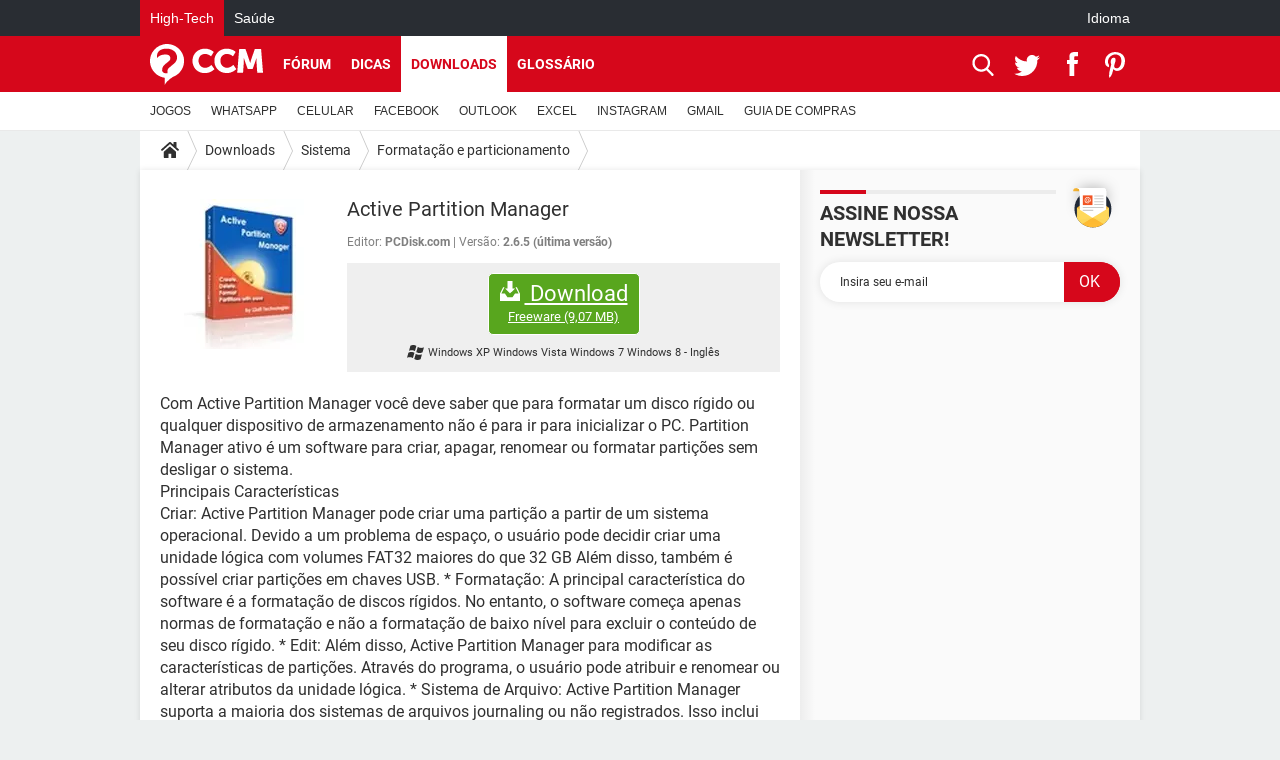

--- FILE ---
content_type: text/html; charset=UTF-8
request_url: https://br.ccm.net/download/baixaki-15911-active-partition-manager
body_size: 17653
content:

<!--Akamai-ESI:PAGE:setreftime=1768960003/--><!DOCTYPE html>
<!--[if IE 8 ]> <html lang="pt" dir="ltr" class="no-js ie8 lt-ie9 oldie"> <![endif]-->
<!--[if IE 9 ]> <html lang="pt" dir="ltr" class="no-js ie9"> <![endif]-->
<!--[if gt IE 9]><!--> <html lang="pt" dir="ltr"> <!--<![endif]-->

<head prefix="og: http://ogp.me/ns# fb: http://ogp.me/ns/fb#">
    <meta charset="utf-8">
    <meta http-equiv="X-UA-Compatible" content="IE=edge,chrome=1">
    <meta name="viewport" content="width=device-width, initial-scale=1.0" />

    <style>
        :root {
            --for-color-primary: #D6071B;
            --for-color-primary--lighten: #f7192e;
            --for-color-primary--darken: #a50515;
        }
    </style>
    
    <title>Baixar a &uacute;ltima vers&atilde;o do Active Partition Manager gr&aacute;tis em Portugu&ecirc;s no CCM - CCM</title>

<script>
    var dataLayer = [{"appConfig":{"subContainers":["GTM-5KS439C"]},"ads.insertor":{"nodeSelector":"#jArticleInside"},"site":"br.ccm.net","environnement":"production","pageType/screenType":"classique","sessionType":"nonConnectee","userStatus":"Anonyme","level1":"divers","level2":"Sistema","level3":"Formata\u00e7\u00e3o e particionamento","application":"download","pageCategory":"Download","theme":"Formata\u00e7\u00e3o e particionamento","country":"US","asnum":"16509"}];

            !function(e){"use strict";var t,n,o,r=function(){},s=Object.getOwnPropertyNames(window.console).reduce((function(e,t){return"function"==typeof console[t]&&(e[t]=r),e}),{}),a=function(){return s},i=e.console;if("object"==typeof e.JSON&&"function"==typeof e.JSON.parse&&"object"==typeof e.console&&"function"==typeof Object.keys){var c={available:["others.catch","others.show"],broadcasted:[]},u={available:["others.catch","others.show"]},d=(t=/^\s+(.*)\s+$/g,n=function(e){return Math.pow(9,e)},o=function(e){return parseInt((e.charCodeAt()<<9)%242)},{get:function(e){e=e.replace(t,"$1");for(var r=[0,0,0],s=0,a=0;s<e.length;s++)a=parseInt(s/r.length),r[s%3]+=parseInt(o(e[s])/n(a));for(s=0;s<r.length;s++)r[s]>255&&(r[s]=255);return r},toRGB:function(e){return"rgb("+e.join(",")+")"},visible:function(e){return e[0]>220||e[1]>220||e[2]>220?[0,0,0]:[255,255,255]}});e.getConsole=function(e){if("string"!=typeof e)throw"getConsole need a tag name (string)";var t=e.split(".");if(function(e){var t,n=e.split(".")[0];-1===c.available.indexOf(n)&&(c.available.push(n),(t=document.createEvent("CustomEvent")).initCustomEvent("getConsole.tag.available",0,0,n),document.dispatchEvent(t)),-1===u.available.indexOf(e)&&(u.available.push(e),(t=document.createEvent("CustomEvent")).initCustomEvent("getConsole.fulltag.available",0,0,n),document.dispatchEvent(t))}(e=t[0]),-1!==c.broadcasted.indexOf(e)){var n=function(e){var t=[],n=[];return e.forEach((function(e){t.push("%c "+e.name+" "),n.push("background-color:"+e.bgColor+";color:"+e.color+";border-radius:2px;")})),[t.join("")].concat(n)}(t.map((function(e){var t=d.get(e);return{name:e,color:d.toRGB(d.visible(t)),bgColor:d.toRGB(t)}}))),o=["log","warn","error","info","group","groupCollapsed","groupEnd"].reduce(((e,t)=>(e[t]=n.reduce(((e,t)=>e.bind(window.console,t)),window.console[t]),e)),{});return Object.keys(i).forEach((function(e){void 0===o[e]&&(o[e]=i[e])})),o}return a()},e.getConsole.tags=c,c.broadcasted=function(){try{var e=localStorage.getItem("getConsole");e=null===e?[]:JSON.parse(e)}catch(t){e=[]}return e}(),-1!==c.broadcasted.indexOf("others.catch")&&(e.console=e.getConsole("others.show"))}else e.getConsole=a}(window),logger={_buffer:[],log:function(){"use strict";this._buffer.push(arguments)}},function(e){"use strict";var t={domains:["hpphmfubhnbobhfs","bnb{po.betztufn","beoyt","epvcmfdmjdl","hpphmftzoejdbujpo","wjefptufq","s77ofu","ufbet","vosvmznfejb","tnbsubetfswfs","tljnsftpvsdft","{fcftupg","uumce","hpphmfbqjt","wjefpqmb{b","hpphmfbetfswjdft","fggfdujwfnfbtvsf","pvucsbjo","ubcppmb"],classes:"ufyuBe!BeCpy!qvc`411y361!qvc`411y361n!qvc`839y:1!ufyu.be!ufyuBe!Mjhbuvt!ufyu`be!ufyu`bet!ufyu.bet!ufyu.be.mjolt",event:{category:"pbt`mpbefe",action:"gbjm"}},n=e.getConsole("inObs"),o=0,r={},s=function(e,t){return t=t||1,e.split("").map((function(e){return String.fromCharCode(e.charCodeAt()+t)})).join("")},a=[];e.integrityObserver={state:{net:null,dom:null,perf:null},corrupted:0,listen:function(e){this.corrupted?e(this.state):a.push(e)},sendToListeners:function(){a.forEach(function(e){e(this.state)}.bind(this))},reportCorruption:function(){var e=function(){"undefined"!=typeof ga?ga("send",{hitType:"event",eventCategory:s(t.event.category,-1),eventAction:s(t.event.action,-1),nonInteraction:1}):setTimeout(e,100)};e()},reportListCorruption:function(){var e,t=[];for(e in this.state)this.state[e]&&t.push(e);t.length>0&&((new Image).src="https://lists.ccmbg.com/st?t="+encodeURIComponent(t.join(","))+"&d="+window.location.host.split(/\./).slice(0,-1).join("."))},reportChange:function(){this.sendToListeners(),this.reportCorruption()},init:function(){var e=function(e){return function(t){this.state[e]=t,t&&(!this.corrupted&&this.reportChange(),this.corrupted=1)}.bind(this)};!function(e){if("undefined"!=typeof MutationObserver){var n=document.createElement("div"),o=document.getElementsByTagName("html")[0],r={},a={childList:1,attributes:1,characterData:1,subtree:1},i=0,c=new MutationObserver((function(t){t.forEach((function(t){"style"===t.attributeName&&(c.disconnect(),"none"===t.target.style.display&&!e.called&&(e.called=1)&&e.call(r,1))}))})),u=new MutationObserver((function(t){t.forEach((function(t){try{if("childList"===t.type&&"HTML"===t.target.nodeName&&t.addedNodes.length&&"BODY"===t.addedNodes[0].nodeName&&!i){i=1,t.addedNodes[0].appendChild(n);var o=getComputedStyle(n);if(r=t.addedNodes[0],u.disconnect(),/Trident/.test(navigator.userAgent))return void setTimeout((function(){!e.called&&(e.called=1)&&e.call(r,0)}),50);setTimeout((function(){t.addedNodes[0].removeChild(n)}),60),c.disconnect(),e.call(t.addedNodes[0],"none"===o.getPropertyValue("display")||/url\("about:abp/.test(o.getPropertyValue("-moz-binding")))}}catch(e){}}))}));n.className=s(t.classes,-1),n.style.display="block",u.observe(o,a),c.observe(n,a)}else e.call(0,0)}(e.call(this,"dom")),function(e,a){if("undefined"!=typeof MutationObserver&&void 0!==URL.prototype){var i=document.getElementsByTagName("html")[0],c=0,u=new MutationObserver((function(i){i.forEach((function(i){try{var d,l,f,p="",g=new Date,h=function(){};if("childList"===i.type&&i.addedNodes.length&&void 0!==(d=i.addedNodes[0]).src&&("SCRIPT"===(p=d.nodeName)||"IFRAME"===p)){try{l=new URL(d.src),f=l&&l.host?l.host.split(/\./).slice(-2).shift():null}catch(e){}h=i.addedNodes[0].onerror,i.addedNodes[0].onerror=function(){try{n.warn("Missing script",d.src),!c&&f&&-1!==t.domains.indexOf(s(f))&&(new Date).getTime()-g.getTime()<1500&&(n.warn("Integrity violation on ",d.src," not observing anymore !"),u.disconnect(),c=1,e(1)),"function"==typeof h&&h.apply(this,Array.prototype.slice.call(arguments))}catch(e){}},"function"==typeof performance.getEntriesByType&&o<2&&"SCRIPT"===p&&-1!==t.domains.indexOf(s(f))&&(void 0===r[f]||"hpphmfubhnbobhfs"===s(f))&&(r[f]=1,i.addedNodes[0].addEventListener("load",(function(){-1===performance.getEntriesByType("resource").map((function(e){return e.name})).indexOf(d.src)&&2==++o&&(u.disconnect(),a(1))})))}}catch(e){}}))}));u.observe(i,{childList:1,attributes:1,characterData:1,subtree:1})}else e.call(0,0)}(e.call(this,"net"),e.call(this,"perf")),window.addEventListener("load",function(){this.reportListCorruption()}.bind(this))}},"function"==typeof Object.bind&&e.integrityObserver.init()}(window),function(e,t,n,o){"use strict";void 0===e._gtm&&(e._gtm={events:{on:[],ready:[],readyAll:[],trigger:function(e){this._trigger.push(e)},_trigger:[]},versions:{},onReady:[]}),void 0===e._gtm.versions&&(e._gtm.versions={}),e._gtm.versions.staticheader=1,e._gtm.state="loading";var r=dataLayer[0].appConfig,s=["GTM-N4SNZN"],a=r.subContainers||[],i=e.getConsole("GTM").log,c=function(e){if(void 0!==t.dispatchEvent){var n=null;"function"==typeof Event?n=new Event(e):(n=t.createEvent("Event")).initEvent(e,0,0),t.dispatchEvent(n)}},u=function(){u.state++,u.state===s.length&&(e._gtm.state="loaded",c("gtm.loaded"))},d=function(){e._gtm.state="error",c("gtm.error"),l.clearWorkspacesInfo(this)};u.state=0,s=s.concat(a),i("Loading sub containers:",a);var l={infoKey:"ccm_gtm_workspaces",workspacesInfo:{},fetchWorkspacesInfo:function(){try{this.workspacesInfo=this.getInfoFromQuerystring()||this.getInfoFromCookie()||{}}catch(e){console.error("Cannot get workspaces info.",e)}},parseWorkspacesInfo:function(e){for(var t={},n=e.split("|"),o=0;o<n.length;o++){var r=n[o].split("::");3===r.length&&(t[r[0]]={container:r[0],workspace:r[1],auth:r[2]})}return t},removeInfoFromQuerystring:function(){if(""===e.location.search)return"";for(var t=e.location.search.substring(1).split("&"),n=[],o=0;o<t.length;o++){t[o].split("=")[0]!==this.infoKey&&n.push(t[o])}return"?"+n.join("&")},generatePreviewQuery:function(e){try{var t=this.workspacesInfo[e];return t?(i("["+t.container+'] loading custom workspace "'+t.workspace+'"'),dataLayer[0].appConfig.previewWorkspaces=dataLayer[0].appConfig.previewWorkspaces||[],dataLayer[0].appConfig.previewWorkspaces.push(t),"&gtm_auth="+t.auth+"&gtm_preview="+t.workspace+"&gtm_cookies_win=x"):""}catch(t){return console.error('Cannot generate preview query for container "'+e+'"',t),""}},getInfoFromQuerystring:function(){for(var t=(e.location.search||"").substring(1).split("&"),n=0;n<t.length;n++){var o=t[n].split("=");if(decodeURIComponent(o[0])===this.infoKey)return this.parseWorkspacesInfo(decodeURIComponent(o[1]))}return null},getInfoFromCookie:function(){try{var t=e.document.cookie.match("(^|;) ?"+this.infoKey+"=([^;]*)(;|$)");if(t)return this.parseWorkspacesInfo(decodeURIComponent(t[2]))}catch(e){}return null},clearWorkspacesInfo:function(t){try{var n=t.getAttribute("data-id");if(this.workspacesInfo[n]){i('Cannot load container "'+n+'". Clearing cookie and querystring param...');var o=e.location.hostname.split("."),r=o.length;o=r>2&&"br"===o[r-1]&&"com"===o[r-2]?o.slice(-3).join("."):o.slice(-2).join("."),document.cookie=this.infoKey+"=; domain= "+o+"; path=/; expires=Thu, 01 Jan 1970 00:00:01 GMT;";var s=this.removeInfoFromQuerystring();e.location.search=s}}catch(e){console.error("Cannot clear workspaces info.",e)}}};l.fetchWorkspacesInfo();for(var f=0,p=s.length;f<p;++f){e[o]=e[o]||[],e[o].push({"gtm.start":(new Date).getTime(),event:"gtm.js"});var g=l.generatePreviewQuery(s[f]),h=t.getElementsByTagName(n)[0],m=t.createElement(n);m.async=1,m.onload=u,m.onerror=d,m.setAttribute("data-id",s[f]),m.src="https://www.googletagmanager.com/gtm.js?id="+s[f]+g,h.parentNode.insertBefore(m,h)}}(window,document,"script","dataLayer"),OAS_AD_BUFFER=[],OAS_AD=function(){OAS_AD_BUFFER.push(Array.prototype.slice.call(arguments))},function(e){"use strict";function t(t){t instanceof ErrorEvent&&e._gtm.errors.push({message:t.message,stack:t.error?t.error.stack:void 0,name:t.error?t.error.name:void 0,filename:t.filename,line:t.lineno,column:t.colno})}function n(t){t.reason instanceof Error?e._gtm.errors.push({message:t.reason.message,stack:t.reason.stack,name:t.reason.name,promise:1,filename:t.reason.filename,line:t.reason.lineno,column:t.reason.colno}):e._gtm.errors.push({message:t.reason,promise:1})}e._gtm=e._gtm||{},e._gtm.errors=[],e._gtm.errors.types=[],e._gtm.errors.types.push({type:"error",callback:t}),e.addEventListener("error",t),e._gtm.errors.types.push({type:"unhandledrejection",callback:n}),e.addEventListener("unhandledrejection",n)}(window);    

    dataLayer.push({"event":"app.config","appConfig":{"asl":{"sitepage":"\/downloads","keywords":["parallaxeinfeed","dl-15911","download"]}}});
</script>


    <meta name="description" content="Active@ partition manager - Com Active Partition Manager voc&amp;ecirc; deve saber que para formatar um disco r&amp;iacute;gido ou qualquer dispositivo de armazenamento n&amp;atilde;o &amp;eacute; para ir para inicializar o PC. Partition Manager ativo &amp;eacute; um software para criar, apagar,..." />
    <meta name="theme-color" content="#d51827" />
    <meta name="msapplication-TileColor" content="#d51827" />
    <meta name="msapplication-TileImage" content="https://astatic.ccmbg.com/www.commentcamarche.net_i18n/_skin/favicon/mstile-144x144.png" />
    <meta name="msapplication-config" content="https://astatic.ccmbg.com/www.commentcamarche.net_i18n/_skin/favicon/browserconfig.xml" />
    <meta name="referrer" content="always" />
    <meta name="googlebot" content="snippet,archive" />
    <meta name="robots" content="noindex, follow,max-snippet:-1, max-image-preview:large, max-video-preview:15" />
    <meta name="p:domain_verify" content="d6361ba76c3edbdf91e74b0062d4412d" />
    <meta property="og:title" content="Active Partition Manager"/>
    <meta property="og:description" content="Com Active Partition Manager voc&amp;ecirc; deve saber que para formatar um disco r&amp;iacute;gido ou qualquer dispositivo de armazenamento n&amp;atilde;o &amp;eacute; para ir para inicializar o PC. Partition Manager ativo &amp;eacute; um software para criar, apagar,..."/>
    <meta property="og:type" content="website"/>
    <meta property="og:image" content="https://img-21.ccm2.net/9c4vwTG0PXJ3f_yE5mK8BAu228s=/120x/0399a333c2504190bb7ca5c75e8fd093/ccm-download/15911-51591c7d.jpg"/>
    <meta property="og:site_name" content="CCM"/>
    <meta http-equiv="Content-Language" content="pt"/>
    <meta property="atm" content="aHR0cHM6Ly9ici5jY20ubmV0L2Rvd25sb2FkL2JhaXhha2ktMTU5MTEtYWN0aXZlLXBhcnRpdGlvbi1tYW5hZ2Vy" />
    <link rel="canonical" href="https://br.ccm.net/download/baixaki-15911-active-partition-manager" />
    
    <link rel="icon" href="https://astatic.ccmbg.com/www.commentcamarche.net_i18n/_skin/favicon/favicon-32x32.png" sizes="32x32" type="image/png" />
    <link rel="icon" href="https://astatic.ccmbg.com/www.commentcamarche.net_i18n/_skin/favicon/favicon-16x16.png" sizes="16x16" type="image/png" />
    <link rel="icon" href="https://astatic.ccmbg.com/www.commentcamarche.net_i18n/_skin/favicon/android-chrome-192x192.png" sizes="192x192" type="image/png" />
    <link rel="apple-touch-icon" href="https://astatic.ccmbg.com/www.commentcamarche.net_i18n/_skin/favicon/apple-touch-icon-57x57.png" sizes="57x57" />
    <link rel="apple-touch-icon" href="https://astatic.ccmbg.com/www.commentcamarche.net_i18n/_skin/favicon/apple-touch-icon-60x60.png" sizes="60x60" />
    <link rel="apple-touch-icon" href="https://astatic.ccmbg.com/www.commentcamarche.net_i18n/_skin/favicon/apple-touch-icon-72x72.png" sizes="72x72" />
    <link rel="apple-touch-icon" href="https://astatic.ccmbg.com/www.commentcamarche.net_i18n/_skin/favicon/apple-touch-icon-76x76.png" sizes="76x76" />
    <link rel="apple-touch-icon" href="https://astatic.ccmbg.com/www.commentcamarche.net_i18n/_skin/favicon/apple-touch-icon-114x114.png" sizes="114x114" />
    <link rel="apple-touch-icon" href="https://astatic.ccmbg.com/www.commentcamarche.net_i18n/_skin/favicon/apple-touch-icon-120x120.png" sizes="120x120" />
    <link rel="apple-touch-icon" href="https://astatic.ccmbg.com/www.commentcamarche.net_i18n/_skin/favicon/apple-touch-icon-144x144.png" sizes="144x144" />
    <link rel="apple-touch-icon" href="https://astatic.ccmbg.com/www.commentcamarche.net_i18n/_skin/favicon/apple-touch-icon-152x152.png" sizes="152x152" />
    <link rel="apple-touch-icon" href="https://astatic.ccmbg.com/www.commentcamarche.net_i18n/_skin/favicon/apple-touch-icon-180x180.png" sizes="180x180" />
    <link rel="preload" href="https://astatic.ccmbg.com/ccmcms_commentcamarche/dist/external/fonts/Roboto-Gfonts-Regular.woff2" crossorigin as="font" />
    <link rel="preload" href="https://astatic.ccmbg.com/ccmcms_commentcamarche/dist/external/fonts/Roboto-Gfonts-Bold.woff2" crossorigin as="font" />
        <link rel="manifest" href="https://astatic.ccmbg.com/www.commentcamarche.net_i18n/_skin/favicon/manifest.json"  />
    <link rel="mask-icon" href="https://astatic.ccmbg.com/www.commentcamarche.net_i18n/_skin/favicon/safari-pinned-tab.svg" color="#d51827" />
    
<link rel="stylesheet" media="all" href="https://astatic.ccmbg.com/www.commentcamarche.net_i18n/dist/app/css/chunks/site_ht_inter.04bf4568b32fe3dbd824.css" /><link rel="stylesheet" media="all" href="https://astatic.ccmbg.com/www.commentcamarche.net_i18n/dist/app/css/chunks/skin_forum.ca3f284e66398a9dd082.css" /><link rel="stylesheet" media="all" href="https://astatic.ccmbg.com/www.commentcamarche.net_i18n/dist/app/css/chunks/skin_legacy.8bc71bbd4e6a7a2994c0.css" />

<script type="application/ld+json">{"@context":"https://schema.org","@type":"WebPage","breadcrumb":{"@type":"BreadcrumbList","itemListElement":[{"@type":"ListItem","position":1,"name":"Início","item":"https://br.ccm.net/"},{"@type":"ListItem","position":2,"name":"Downloads","item":"https://br.ccm.net/download/"},{"@type":"ListItem","position":3,"name":"Sistema","item":"https://br.ccm.net/download/sistema-6"},{"@type":"ListItem","position":4,"name":"Formatação e particionamento","item":"https://br.ccm.net/download/formatacao-e-particionamento-73"}]},"name":"Baixar a &amp;uacute;ltima vers&amp;atilde;o do Active Partition Manager gr&amp;aacute;tis em Portugu&amp;ecirc;s no CCM - CCM","url":"https://br.ccm.net/download/baixaki-15911-active-partition-manager"}</script>
    </head>

<body class="flex-layout ">
    <div class="jOverlay overlay"></div>
    <a name="top"></a>
    
    <div id="ctn_x02"><div id="ba_x02" class="ba x02"><script>OAS_AD("x02");</script></div></div>
    <div id="tt" style="display:none">
        <div id="tttop"></div>
        <div id="ttcont"></div>
        <div id="ttbot"></div>
    </div>
    <span class="tooltips" style="display:none" id="ntt"><span id="nttcont"></span><span class="arrowDown"></span></span>

    <div id="oasLayout" class="layout--flexbox">

        <img src="https://akm-static.ccmbg.com/a/aHR0cDovL2JyLmNjbS5uZXQvZG93bmxvYWQvYmFpeGFraS0xNTkxMS1hY3RpdmUtcGFydGl0aW9uLW1hbmFnZXI=/alpha.png" style="position: absolute;"><header class="ccm_header--rwd jHeader" data-cookie-prefix="">
    <div class="ccm_header__top">
      <div class="layout">
        <span data-target="jMenuBox" class="jDropBtn jDropMenuBtn ccm_header__click_trigger">
          <span>Menu</span>
          <svg viewBox="0 0 440.307 440.307" class="svg_icon svg_icon--cross">
              <g fill="#fff" class="svg_icon_g">
                  <polygon points="440.307,58.583 381.723,0 220.153,161.57 58.584,0 0,58.583 161.569,220.153 0,381.723 58.584,440.307    220.153,278.736 381.723,440.307 440.307,381.723 278.736,220.153"/>
              </g>
          </svg>
        </span>
          <a href="https://br.ccm.net/" class="app_logo">
              <img width="113" height="41" class="ccmcss_rwd_header__logo" src="https://astatic.ccmbg.com/www.commentcamarche.net_i18n/_skin/_common/img/logo_ccm.svg?19" alt="CCM">
          </a>
          <nav id="jMainNav" class="ccm_header__nav jDropBox jMenuBox" role="navigation">
            <ul id="mmenu_ul_id">
                <li class="ccm_ico_home">
                <a href="https://br.ccm.net/">
                    <span>Início</span>
                </a>
                <button class="app_nav__sub--collapse jNavSubCollapse app_nav__sub--collapse--plus">
                    <span></span>
                </button>
                <div class="ccm_submenu">
                    <ul>
                                                    <li>
                                <a href="https://br.ccm.net/faq/videogames-605">
                                    JOGOS                                </a>
                            </li>
                                                    <li>
                                <a href="https://br.ccm.net/faq/whatsapp-730">
                                    WHATSAPP                                </a>
                            </li>
                                                    <li>
                                <a href="https://br.ccm.net/faq/s/celular-776/sort:popularity?cur_tab=s">
                                    CELULAR                                </a>
                            </li>
                                                    <li>
                                <a href="https://br.ccm.net/faq/facebook-564">
                                    FACEBOOK                                </a>
                            </li>
                                                    <li>
                                <a href="https://br.ccm.net/faq/s/sort:update%20outlook">
                                    OUTLOOK                                </a>
                            </li>
                                                    <li>
                                <a href="https://br.ccm.net/faq/s/sort:update%20excel">
                                    EXCEL                                </a>
                            </li>
                                                    <li>
                                <a href="https://br.ccm.net/faq/instagram-732">
                                    INSTAGRAM                                </a>
                            </li>
                                                    <li>
                                <a href="https://br.ccm.net/faq/gmail-540">
                                    GMAIL                                </a>
                            </li>
                                                    <li>
                                <a href="https://br.ccm.net/faq/guia-de-compras-527">
                                    GUIA DE COMPRAS                                </a>
                            </li>
                                            </ul>
                </div>
            </li>
                    <li>
                <a href="/faq/">Dicas</a>
                <button class="app_nav__sub--collapse jNavSubCollapse app_nav__sub--collapse--plus">
                    <span></span>
                </button>
                <div class="ccm_submenu">
                    <ul>
                                                    <li>
                                <a href="https://br.ccm.net/faq/videogames-605">
                                    JOGOS                                </a>
                            </li>
                                                    <li>
                                <a href="https://br.ccm.net/faq/whatsapp-730">
                                    WHATSAPP                                </a>
                            </li>
                                                    <li>
                                <a href="https://br.ccm.net/faq/s/celular-776/sort:popularity?cur_tab=s">
                                    CELULAR                                </a>
                            </li>
                                                    <li>
                                <a href="https://br.ccm.net/faq/facebook-564">
                                    FACEBOOK                                </a>
                            </li>
                                                    <li>
                                <a href="https://br.ccm.net/faq/s/sort:update%20outlook">
                                    OUTLOOK                                </a>
                            </li>
                                                    <li>
                                <a href="https://br.ccm.net/faq/s/sort:update%20excel">
                                    EXCEL                                </a>
                            </li>
                                                    <li>
                                <a href="https://br.ccm.net/faq/instagram-732">
                                    INSTAGRAM                                </a>
                            </li>
                                                    <li>
                                <a href="https://br.ccm.net/faq/gmail-540">
                                    GMAIL                                </a>
                            </li>
                                                    <li>
                                <a href="https://br.ccm.net/faq/guia-de-compras-527">
                                    GUIA DE COMPRAS                                </a>
                            </li>
                                            </ul>
                </div>
            </li>
                        <li>
                <a href="/download/">Downloads</a>
                <button class="app_nav__sub--collapse jNavSubCollapse app_nav__sub--collapse--plus">
                    <span></span>
                </button>
                <div class="ccm_submenu">
                    <ul>
                                                    <li>
                                <a href="https://br.ccm.net/faq/videogames-605">
                                    JOGOS                                </a>
                            </li>
                                                    <li>
                                <a href="https://br.ccm.net/faq/whatsapp-730">
                                    WHATSAPP                                </a>
                            </li>
                                                    <li>
                                <a href="https://br.ccm.net/faq/s/celular-776/sort:popularity?cur_tab=s">
                                    CELULAR                                </a>
                            </li>
                                                    <li>
                                <a href="https://br.ccm.net/faq/facebook-564">
                                    FACEBOOK                                </a>
                            </li>
                                                    <li>
                                <a href="https://br.ccm.net/faq/s/sort:update%20outlook">
                                    OUTLOOK                                </a>
                            </li>
                                                    <li>
                                <a href="https://br.ccm.net/faq/s/sort:update%20excel">
                                    EXCEL                                </a>
                            </li>
                                                    <li>
                                <a href="https://br.ccm.net/faq/instagram-732">
                                    INSTAGRAM                                </a>
                            </li>
                                                    <li>
                                <a href="https://br.ccm.net/faq/gmail-540">
                                    GMAIL                                </a>
                            </li>
                                                    <li>
                                <a href="https://br.ccm.net/faq/guia-de-compras-527">
                                    GUIA DE COMPRAS                                </a>
                            </li>
                                            </ul>
                </div>
            </li>
                        <li>
                <a href="/forum/">Fórum</a>
                <button class="app_nav__sub--collapse jNavSubCollapse app_nav__sub--collapse--plus">
                    <span></span>
                </button>
                <div class="ccm_submenu">
                    <ul>
                                                    <li>
                                <a href="https://br.ccm.net/faq/videogames-605">
                                    JOGOS                                </a>
                            </li>
                                                    <li>
                                <a href="https://br.ccm.net/faq/whatsapp-730">
                                    WHATSAPP                                </a>
                            </li>
                                                    <li>
                                <a href="https://br.ccm.net/faq/s/celular-776/sort:popularity?cur_tab=s">
                                    CELULAR                                </a>
                            </li>
                                                    <li>
                                <a href="https://br.ccm.net/faq/facebook-564">
                                    FACEBOOK                                </a>
                            </li>
                                                    <li>
                                <a href="https://br.ccm.net/faq/s/sort:update%20outlook">
                                    OUTLOOK                                </a>
                            </li>
                                                    <li>
                                <a href="https://br.ccm.net/faq/s/sort:update%20excel">
                                    EXCEL                                </a>
                            </li>
                                                    <li>
                                <a href="https://br.ccm.net/faq/instagram-732">
                                    INSTAGRAM                                </a>
                            </li>
                                                    <li>
                                <a href="https://br.ccm.net/faq/gmail-540">
                                    GMAIL                                 </a>
                            </li>
                                                    <li>
                                <a href="https://br.ccm.net/faq/guia-de-compras-527">
                                    GUIA DE COMPRAS                                </a>
                            </li>
                                            </ul>
                </div>
            </li>
                        <li>
                <a href="/contents/">Glossário</a>
                <button class="app_nav__sub--collapse jNavSubCollapse app_nav__sub--collapse--plus">
                    <span></span>
                </button>
                <div class="ccm_submenu">
                    <ul>
                                                    <li>
                                <a href="https://br.ccm.net/faq/videogames-605">
                                    JOGOS                                </a>
                            </li>
                                                    <li>
                                <a href="https://br.ccm.net/faq/whatsapp-730">
                                    WHATSAPP                                </a>
                            </li>
                                                    <li>
                                <a href="https://br.ccm.net/faq/s/celular-776/sort:popularity?cur_tab=s">
                                    CELULAR                                </a>
                            </li>
                                                    <li>
                                <a href="https://br.ccm.net/faq/facebook-564">
                                    FACEBOOK                                </a>
                            </li>
                                                    <li>
                                <a href="https://br.ccm.net/faq/s/sort:update%20outlook">
                                    OUTLOOK                                </a>
                            </li>
                                                    <li>
                                <a href="https://br.ccm.net/faq/s/sort:update%20excel">
                                    EXCEL                                </a>
                            </li>
                                                    <li>
                                <a href="https://br.ccm.net/faq/instagram-732">
                                    INSTAGRAM                                </a>
                            </li>
                                                    <li>
                                <a href="https://br.ccm.net/faq/gmail-540">
                                    GMAIL                                </a>
                            </li>
                                                    <li>
                                <a href="https://br.ccm.net/faq/guia-de-compras-527">
                                    GUIA DE COMPRAS                                </a>
                            </li>
                                            </ul>
                </div>
            </li>
            </ul>
              <p>
                <a href="https://br.ccm.net/forum/new" class="ico--new btn--size-xl btn--size-full btn--bg-channel" id="create_new_question">Fa&ccedil;a uma nova pergunta</a>
              </p>
          </nav>
          <div class="ccm_header__right">
            <ul>
                <li class="ccm_header__btn_search">
                  <a href="javascript:void(0)" data-target="jSearchBox" class="jDropBtn">
                    <svg viewBox="-281 404.9 32 32" class="svg_icon svg_icon--search"><path class="svg_icon_g" d="M-280 432.1c-1.2 1.1-1.3 2.9-.2 4s2.9 1 4-.2l6.4-7.6c.7-.8 1-1.6 1-2.3 2.1 1.8 4.8 2.9 7.8 2.9 6.6 0 12-5.4 12-12s-5.4-12-12-12-12 5.4-12 12c0 3 1.1 5.7 2.9 7.8-.7 0-1.5.3-2.3 1l-7.6 6.4zm11-15.2c0-4.4 3.6-8 8-8s8 3.6 8 8-3.6 8-8 8-8-3.6-8-8z"></path></svg>
                  </a>
                </li>
            </ul>
        </div>
      </div>

    </div>

    <div class="ccm_header__search jDropBox jSearchBox">
        <form action="https://br.ccm.net/search/index" method="get" id="jContentSearchForm" role="search">
            <fieldset>
                <legend>Buscar</legend>
                <input placeholder="Buscar" name="q" value="" type="search">
                <button type="submit" class="ccm_ico--search"></button>
            </fieldset>
        </form>
        <div class="jDropBoxOverlay ccm_header__overlay"></div>
    </div>

    <div class="ccm_header__login jDropBox jLoginBox">
    <div class="ccm_header__overlay jDropBoxOverlay"></div>
  </div>
</header>

<header role="banner" class="ccm_header">
    <div class="ccm_top_bar">
    <div class="layout">
                    <div role="main" class="layout_main">
                <ul class="ccmNetwork">
                                    <li class="selected">
                        <a href="/">
                            High-Tech                        </a>
                    </li>
                                        <li>
                        <a href="https://saude.ccm.net">
                            Sa&uacute;de                        </a>
                    </li>
                                    </ul>
            </div>
                    <div class="layout_right"><ul class="ccm_top_nav">
    <li id="language" class="ccm_usermenu_language">
        <a href="javascript:void(0);" class="ccm_usermenu_language__btn">Idioma</a>

        <div class="ccm_box_hover">
            <ul>
                                    <li>
                        <a href="https://de.ccm.net"
                           lang="de">Deutsch</a>
                    </li>
                                    <li>
                        <a href="https://br.ccm.net"
                           lang="pt">Português</a>
                    </li>
                                    <li>
                        <a href="https://id.ccm.net"
                           lang="id">Bahasa Indonesia</a>
                    </li>
                                    <li>
                        <a href="https://it.ccm.net"
                           lang="it">Italiano</a>
                    </li>
                                    <li>
                        <a href="https://ru.ccm.net"
                           lang="ru">Русский</a>
                    </li>
                                    <li>
                        <a href="https://pl.ccm.net"
                           lang="pl">Polski</a>
                    </li>
                                    <li>
                        <a href="https://nl.ccm.net"
                           lang="nl">Nederlands</a>
                    </li>
                                    <li>
                        <a href="https://in.ccm.net"
                           lang="hi">हिंदी</a>
                    </li>
                            </ul>
        </div>
    </li>
</ul>
</div>
    </div>
</div>
    <div class="ccm_middle_bar">
        <div class="layout">
            <div class="ccm_logo_ccm">
                <a href="https://br.ccm.net/" title="CCM">
                    <img width="113" height="41"
                         src="https://astatic.ccmbg.com/www.commentcamarche.net_i18n/_skin/_common/img/logo_ccm.svg?19"
                         alt="CCM"
                    />
                </a>
            </div>
            <div class="ccm_social_header">
                <a id="jSearchBt" href="javascript:void(0)" class="ccm_ico--search"></a>

                                     <a href="https://www.twitter.com/ccm_brasil" target="_blank" rel="noopener noreferrer" class="ccm_ico--twitter ccm_social_header__tw">
                         <img src="https://astatic.ccmbg.com/www.commentcamarche.net_i18n/_skin/_common/img/shim.gif"
                              alt="CCM / Twitter"
                              title="CCM / Twitter"
                              width="1"
                              height="1" />
                     </a>
                
                                    <a href="https://www.facebook.com/br.ccm.net" target="_blank" rel="noopener noreferrer" class="ccm_ico--facebook ccm_social_header__fb">
                        <img src="https://astatic.ccmbg.com/www.commentcamarche.net_i18n/_skin/_common/img/shim.gif"
                             alt="CCM / Facebook"
                             title="CCM / Facebook"
                             width="1"
                             height="1" />
                    </a>
                
                                    <a href="https://www.pinterest.fr/CCMnetBrasil/" target="_blank" rel="noopener noreferrer" class="ccm_ico--pinterest ccm_social_header__pt">
                        <img src="https://astatic.ccmbg.com/www.commentcamarche.net_i18n/_skin/_common/img/shim.gif"
                             alt="CCM / Pinterest"
                             title="CCM / Pinterest"
                             width="1"
                             height="1" />
                    </a>
                
                
                <div id="jSearchForm" class="ccm_header_form">
                     <form action="https://br.ccm.net/search/index"
                           method="get" class="headerFooter" data-inputupdate="true">
                         <fieldset>
                             <legend>Buscar</legend>
                             <input type="text"
                                    placeholder="Buscar"
                                    class="ccm_search"
                                    name="q"
                                    id="searchform_input"
                                                              >
                             <input type="hidden" value="0" name="already_focused" id="searchform_focused">
                             <input type="submit" value="OK" class="ccm_submit">
                         </fieldset>
                     </form>
                </div><!-- /ccm_header_form -->
            </div>
            <nav id="ccm_nav" role="navigation">
               <div id="ccm_scroller">
                   <div class="layout_ct">

                       <ul id="mmenu_ul_id">
        <li class="ccm_ico_home">
        <a href="https://br.ccm.net/">
            <span>In&iacute;cio</span>
        </a>
        <div class="ccm_submenu">
                    </div>
    </li>
        <li>
        <a href="/forum/">Fórum        </a>
            </li>
            <li>
        <a href="/faq/">Dicas        </a>
            </li>
            <li class="selected current">
        <a href="/download/">Downloads        </a>
            </li>
            <li>
        <a href="/contents/">Glossário        </a>
            </li>
        </ul>
                    </div>
               </div>
                                  <div class="ccm_submenu" style="display: block">
                       <ul>
                                                          <li><a href="https://br.ccm.net/faq/videogames-605">JOGOS</a></li>
                                                              <li><a href="https://br.ccm.net/faq/whatsapp-730">WHATSAPP</a></li>
                                                              <li><a href="https://br.ccm.net/faq/s/celular-776/sort:popularity?cur_tab=s">CELULAR</a></li>
                                                              <li><a href="https://br.ccm.net/faq/facebook-564">FACEBOOK</a></li>
                                                              <li><a href="https://br.ccm.net/faq/s/sort:update%20outlook">OUTLOOK</a></li>
                                                              <li><a href="https://br.ccm.net/faq/s/sort:update%20excel">EXCEL</a></li>
                                                              <li><a href="https://br.ccm.net/faq/instagram-732">INSTAGRAM</a></li>
                                                              <li><a href="https://br.ccm.net/faq/gmail-540">GMAIL</a></li>
                                                              <li><a href="https://br.ccm.net/faq/guia-de-compras-527">GUIA DE COMPRAS</a></li>
                                                      </ul>
                   </div>
                          </nav>
       </div>
   </div><!-- /ccm_middle_bar -->
</header>


        
                    <div class="app_layout_header">
                <div class="ccmcss_oas_top" data-adstrad="Publicidade">
                    
    <div id="ctn_top"><div id="ba_top" class="ba top"><script>OAS_AD("Top");</script></div></div>
                </div>

            </div>
        
        <div class="app_layout">

            <section class="app_layout_top">
    <div class="forum_breadcrumb__wrapper" id="jBreadcrumb">
    
    <nav class="cp_breadcrumb">
        <ul class="cp_breadcrumb__list">
                            <li class="cp_breadcrumb__item cp_breadcrumb__item--home">
                                <a href="https://br.ccm.net/"
                >
                <svg xmlns="http://www.w3.org/2000/svg" viewBox="0 0 18 16" width="18" height="16" class="cp_breadcrumb__ico--home"><path fill="currentColor" d="M8.934 4.398 2.812 9.77a.163.163 0 0 1-.006.034.165.165 0 0 0-.005.034v5.439a.72.72 0 0 0 .202.51.637.637 0 0 0 .48.215H7.57v-4.35h2.726V16h4.089a.636.636 0 0 0 .479-.215.72.72 0 0 0 .202-.51V9.837a.168.168 0 0 0-.01-.068L8.934 4.4Z"/><path fill="currentColor" d="M17.876 7.402 15.43 5.247V.415a.381.381 0 0 0-.1-.273.337.337 0 0 0-.257-.106H12.93a.338.338 0 0 0-.257.106.382.382 0 0 0-.1.273v2.309L9.849.308A1.256 1.256 0 0 0 9 0c-.327 0-.61.103-.848.308L.124 7.402a.351.351 0 0 0-.123.255.4.4 0 0 0 .078.278l.693.876c.06.071.137.115.234.13.09.009.179-.02.268-.082L9 2.025l7.726 6.834c.06.055.138.082.235.082h.033a.375.375 0 0 0 .235-.13l.692-.876a.4.4 0 0 0 .078-.279.352.352 0 0 0-.123-.254Z"/></svg>
                </a>
    
                </li>
                            <li class="cp_breadcrumb__item">
                                <a href="https://br.ccm.net/download/"
                >
                Downloads
                </a>
    
                </li>
                            <li class="cp_breadcrumb__item">
                                <a href="https://br.ccm.net/download/sistema-6"
                >
                Sistema
                </a>
    
                </li>
                            <li class="cp_breadcrumb__item">
                                <a href="https://br.ccm.net/download/formatacao-e-particionamento-73"
                >
                Formatação e particionamento
                </a>
    
                </li>
                    </ul>
    </nav>

    </div>
</section>
                        
            <div class="app_layout_ct">
                <div class="app_layout_ct__1">
                                        <div class="app_layout_ct__2">
                                                <div role="main" class="app_layout_main">
                            <div id="InfMsgDiv">
    </div>
<div id="jOverlay" style="display:none" class="loaderAjax"></div>

<div class="ccm_page--dl" itemscope="" itemtype="http://schema.org/SoftwareApplication">
    <div id="jArticleInside"><div class="ccm_page--dl_card jStickyHeightContent">
    
    <div style="display:none" id="colStart" class="jDownloadNotif ccm_page--dl__notif" data-module-type='download' data-redirection-delay="30000" data-module-url="https://br.ccm.net/download/formatacao-e-particionamento-73?download_id=15911"></div>

    <div id="jArticleEditOptions" class="editForm" style="display:none;"></div>
        <section class="grid_row gutter grid--norwd">
            <div class="grid_col ccm_page--dl_card__left">
    <div class="ccm_page--dl_logo">
                <img src="https://img-21.ccm2.net/9c4vwTG0PXJ3f_yE5mK8BAu228s=/120x/0399a333c2504190bb7ca5c75e8fd093/ccm-download/15911-51591c7d.jpg" alt="Active@ partition manager">
        <meta itemprop="image" content="https://img-21.ccm2.net/9c4vwTG0PXJ3f_yE5mK8BAu228s=/120x/0399a333c2504190bb7ca5c75e8fd093/ccm-download/15911-51591c7d.jpg"/>
    </div>
</div>
<div class="grid_col ccm_page--dl_card__right">
    <h1 class="h2_like">
                <span class="fn ftSize20" itemprop="name">Active Partition Manager</span>
    </h1>

    <meta itemprop="dateModified" content="2013-04-01T02:35:54-03:00" />

    
    <meta itemprop="datePublished" content="2013-04-01T02:34:53-03:00" />
    <meta itemprop="dateCreated" content="2013-04-01T02:34:53-03:00" />
    <meta itemprop="applicationCategory" content="Formata&ccedil;&atilde;o e particionamento" />
    <div class="ccm_deflist">
        <dl>
            <dt>Editor:</dt>
            <dd itemprop="author">
                PCDisk.com            </dd>
                        <dt>Vers&atilde;o:</dt>
            <dd itemprop="softwareVersion">

            2.6.5 (&uacute;ltima vers&atilde;o)            </dd>
                </dl>
</div>

<a name="direct"></a>
<div style="display:none">
    <div id="direct_download">
        <div class="ftSize24 ftBold marB10">Active Partition Manager</div>
        
<div class="grid_row ccm_page--dl_card__btn">

        
    <div class="grid_col w50"
            >
        <a id="dlButton" href="/download/baixaki-15911-active-partition-manager?n=1#15911"
           class="ccm_ico--download btn--bg-green jDownloadLink"
           data-url="http://www.pcdisk.com/download/PartManFree-Setup.exe"
           data-disclaimer=""
           data-id="15911"
           data-notifyga="1">
            Download            <span class="ccm_page--dl_card__btn__version">
                            </span>
                    </a>
    </div>
    
</div>
    </div>
</div>
    
<div class="grid_row ccm_page--dl_card__btn">

            <meta itemprop="downloadUrl" content="/download/baixaki-15911-active-partition-manager?n=1#15911"/>
                    <meta itemprop="fileSize" content="9,07 MB" />
                
    <div class="grid_col w50"
                    itemprop="offers"  itemscope itemtype="http://schema.org/Offer"
            >
        <a id="dlButton" href="/download/baixaki-15911-active-partition-manager?n=1#15911"
           class="ccm_ico--download btn--bg-green jDownloadLink"
           data-url="http://www.pcdisk.com/download/PartManFree-Setup.exe"
           data-disclaimer=""
           data-id="15911"
           data-notifyga="1">
            Download            <span class="ccm_page--dl_card__btn__version">
                                    <span itemprop="description">Freeware</span>
                      (9,07 MB)                            </span>
                            <meta itemprop="price" content="0" />
                <meta itemprop="priceCurrency" content="EUR" />
                    </a>
    </div>
    
</div>
    <div class="ccm_page--dl_card__infos">
        
            <span>
                    <span class="ccm_ico--windows"></span>
        <span itemprop="operatingSystem">Windows XP Windows Vista Windows 7 Windows 8 </span>-
      </span>

        
        Inglês    </div>

    <div class="grid_row gutter ccm_page--dl_card__btn__dropdown">
        </div>
</div>
        </section>

        
<div style="display: block;" id="download_ctn" class="content__wrapper">
    <div class="typo_content">
        <div itemprop="description">

            <p>Com Active Partition Manager voc&ecirc; deve saber que para formatar um disco r&iacute;gido ou qualquer dispositivo de armazenamento n&atilde;o &eacute; para ir para inicializar o PC. Partition Manager ativo &eacute; um software para criar, apagar, renomear ou formatar parti&ccedil;&otilde;es sem desligar o sistema.<br>
Principais Caracter&iacute;sticas<br>
Criar: Active Partition Manager pode criar uma parti&ccedil;&atilde;o a partir de um sistema operacional. Devido a um problema de espa&ccedil;o, o usu&aacute;rio pode decidir criar uma unidade l&oacute;gica com volumes FAT32 maiores do que 32 GB Al&eacute;m disso, tamb&eacute;m &eacute; poss&iacute;vel criar parti&ccedil;&otilde;es em chaves USB. * Formata&ccedil;&atilde;o: A principal caracter&iacute;stica do software &eacute; a formata&ccedil;&atilde;o de discos r&iacute;gidos. No entanto, o software come&ccedil;a apenas normas de formata&ccedil;&atilde;o e n&atilde;o a formata&ccedil;&atilde;o de baixo n&iacute;vel para excluir o conte&uacute;do de seu disco r&iacute;gido. * Edit: Al&eacute;m disso, Active Partition Manager para modificar as caracter&iacute;sticas de parti&ccedil;&otilde;es. Atrav&eacute;s do programa, o usu&aacute;rio pode atribuir e renomear ou alterar atributos da unidade l&oacute;gica. * Sistema de Arquivo: Active Partition Manager suporta a maioria dos sistemas de arquivos journaling ou n&atilde;o registrados. Isso inclui sistemas NTFS, FAT12, FAT16, FAT32, VFAT, FATX, etc.</p><!--CCMNOINDEX-->
<p><span style="text-align:center;clear:both;display: block;"><img src="https://img-21.ccm2.net/DoMI_zfhhyeYgn807P2JMRdyXE4=/e744153345424767a0fe45be83bdb6d7/ccm-download/PqWt3XgEQiYa8k7J-s-.png" alt="" width="400" border="0"></span><!--de:de.kioskea.net/download/telecharger-4267-active-partition-manager--><!--en:en.kioskea.net/download/download-5567-active-partition-manager--><!--fr:www.commentcamarche.net/download/telecharger-34065007-active-partition-manager--><!--it:it.kioskea.net/download/scaricare-1851-active-partition-manager--><!--pt:pt.kioskea.net/download/telecharger-15911-active-partition-manager--></p>
        </div>
            </div>
</div>
<div class="content__share">
    <span class="share__title">Compartilhar</span>
     <a 
        href = "https://www.facebook.com/sharer/sharer.php?u=https%3A%2F%2Fbr.ccm.net%2Fdownload%2Fbaixaki-15911-active-partition-manager" 
        target = "_blank" 
        rel = "noopener noreferrer" 
        class = "ccm_ico--facebook jSocialShare"
        data-category = "SocialShare"
        data-action = "Facebook"
        data-label = "Compartilhar"
        title ="Compartilhar">
    </a>
        <a 
        href = "http://pinterest.com/pin/create/link/?url=https%3A%2F%2Fbr.ccm.net%2Fdownload%2Fbaixaki-15911-active-partition-manager&description=Compartilhar&media=https%3A%2F%2Fimg-21.ccm2.net%2F9c4vwTG0PXJ3f_yE5mK8BAu228s%3D%2F120x%2F0399a333c2504190bb7ca5c75e8fd093%2Fccm-download%2F15911-51591c7d.jpg"
        target ="_blank" 
        rel = "noopener noreferrer" 
        class = "ccm_ico--pinterest jSocialShare" 
        data-category = "SocialShare"
        data-action = "Pinterest"
        data-label = "Compartilhar"
        title = "Compartilhar">
    </a>
    </div></div><!--ccm_page--dl_card-->
    



    <div class="noTargetBlank ad_wrapper jATColMiddle jAP1" ></div>

<div class="noTargetBlank">
    <div id="ctn_position1afc"><div id="ba_position1afc" class="ba position1afc"><script>OAS_AD("Position1AFC");</script></div></div>
</div>

            <div class="dontPrint oas_simili">
                <a name="simili_main"></a>
                <div id="simili_container">
                    <div id="simili_title">
                        <span class="oas_simili--title">
                            Veja também                        </span>
                    </div>
                    <div id="simili" class="simili_wrapper">
    <a name="simili"></a>
    <div class="hidelast">
                <ul>
            <li>
                    
            <span class="similiSearch ftBlue ftUnderline generated-token jTokenGenerator" data-token="aHR0cHM6Ly9ici5jY20ubmV0L3MvQWN0aXZlK1BhcnRpdGlvbitNYW5hZ2VyP3FsYyNrPTVjZDRjNmM2NWM3MzlmNjc5YTY0ZTc4MGU5M2VlMDA1" >Active Partition Manager</span>
    
                            </li>
                            <li>
                       
            <a class="ftUnderline ftBlue" href="https://br.ccm.net/download/baixaki-1651-minitool-partition-wizard-free" >Minitool partition wizard</a>
                        <span class="ftGrey3 simili_section"> - <a href="https://br.ccm.net/download/formatacao-e-particionamento-73">Downloads - Formatação e particionamento</a> </span>
                </li>
                               <li>
                       
            <a class="ftUnderline ftBlue" href="https://br.ccm.net/download/baixaki-16893-wbfs-manager" >Wbfs manager</a>
                        <span class="ftGrey3 simili_section"> - <a href="https://br.ccm.net/download/gerenciador-de-arquivos-194">Downloads - Gerenciador de arquivos</a> </span>
                </li>
                               <li>
                       
            <a class="ftUnderline ftBlue" href="https://br.ccm.net/download/baixaki-3929-free-studio-manager" >Free studio manager</a>
                        <span class="ftGrey3 simili_section"> - <a href="https://br.ccm.net/download/video-7">Downloads - V&iacute;deo</a> </span>
                </li>
                               <li>
                       
            <a class="ftUnderline ftBlue" href="https://br.ccm.net/download/baixaki-20486-f1-r-manager-2022-para-pc" >F1 manager 2022 torrent</a>
                        <span class="ftGrey3 simili_section"> - <a href="https://br.ccm.net/download/videogames-158">Downloads - Videogames</a> </span>
                </li>
                               <li>
                       
            <a class="ftUnderline ftBlue" href="https://br.ccm.net/download/baixaki-2789-easeus-partition-master" >Easeus partition master</a>
                        <span class="ftGrey3 simili_section"> - <a href="https://br.ccm.net/download/sistema-6">Downloads - Sistema</a> </span>
                </li>
                       </ul>
    </div>
</div>
                </div>
            </div>

                <div class="content__orthography">
            <strong>Ortografia alternativa:</strong>
            PartManFree-Setup. 	2.6.5.exe        </div>
            <div class="ccm_author content__metadata dontPrint">
            Última modificação: <time datetime="2013-04-01T02:35:54-03:00"> 1 de abril de 2013 &agrave;s 02:35</time> por 
            <span class=" generated-token jTokenGenerator" data-token="L3Byb2ZpbGUvdXNlci9uaW5oYTI1" >Ana Spadari</span>
    .        </div>
    
</div>

</div>
                        </div>
                    </div>
                </div>

                <div class="app_layout_right jLayoutRight">
            <div class="sticky-wrapper" id="jSidebarSticky">

            <div id="sticky1" class="sticky-zone">
                <div class="sticky-element">
                    
<section class="nl-box jAsideBox" id="newsletterbox">
    <noscript>
        <style>#newsletterbox {display: none}</style>
    </noscript>
    <span class="nl-box__title">
            <h3 class="app_mod_title">Assine nossa newsletter!</h3>
        </span>

            <img class="nl-box__ico" src="https://astatic.ccmbg.com/ccmcms_commentcamarche/img/newsletter/picto-nl.svg" width="54" height="54" alt="">
    
    <form method="post" action="https://mailing.ccmbg.com/subscribe?ajx=1"  class="nl-box__form jFormNl" data-position="ColRightForm">
    <legend>Assine nossa newsletter!</legend>

    <div>
                                    <input type="hidden" id="list_203" name="lists[]" value="203" checked>
                        </div>

    <fieldset>
        <input type="email" name="email" class="jInputEmailNewsletter" required="" value=""
               placeholder="Insira seu e-mail">
        <input type="submit" value="OK">
        <div class="jMailingRecaptcha"></div>
    </fieldset>
                
<div class="cp_rgpd jRgpdNewsletter" style="display:none;">
    <p>As informações serão transmitidas a Communitic International para assegurar o envio da newsletter.</p>
    <p>Também serão utilizadas para fins publicitários se os termos forem aceitos</p>
    <p>Você tem o direito de atualizar e retificar seus dados pessoais, assim como solicitar que eles sejam apagados, dentro dos limites previstos por lei.</p>
    <p>Você pode alterar a qualquer momento as preferências de privacidade. Para mais informações, clique neste <a href="/contents/1030-tratamento-dos-dados-pessoais-ccm" >política de privacidade</a>.</p>
</div>

    </form>
</section>


<div class="ad_right noTargetBlank">
    <div id="ctn_right"><div id="ba_right" class="ba "><script>OAS_AD("Right");</script></div></div>
</div>

                </div>
            </div>
            <div id="sticky2" class="sticky-zone">
                <div class="sticky-element">
                    
<div class="ad_right noTargetBlank">
    <div id="ctn_position2"><div id="ba_position2" class="ba position2"><script>OAS_AD("Position2");</script></div></div>
</div>
                </div>
            </div>
            <div id="sticky3" class="sticky-zone">
                <div class="sticky-element">
                    
<div class="box_aside dontPrint jAsideBox" id="similibox">
    <header class="jBoxTitle">
        <div class="box_aside__actions">
            <button class="ccm_ico--dropdown arrowDown jAsideBoxHideLink"></button>
        </div>
        <span class="box_aside__title">Veja também</span>
    </header>
    <div class="box_aside__content jAsideBoxContent" id ="simili_cnt" >
        <ul class="box_aside__disc">
                        <li><a href="https://br.ccm.net/download/baixaki-8440-internet-download-manager">Baixar internet download manager</a></li>
                       <li><a href="https://br.ccm.net/forum/affich-115283-sem-som-na-placa-de-tv-honestch-tvr-2-5">Wbfs manager 2.5</a></li>
                       <li><a href="https://br.ccm.net/faq/16616-como-usar-o-android-device-manager-para-localizar-o-seu-celular">Android device manager</a></li>
                       <li><a href="https://br.ccm.net/download/baixaki-384-easeus-partition-master">EaseUS Partition Master</a></li>
                       <li><a href="https://br.ccm.net/forum/affich-391583-chave-do-active-file-recovery">Active file recovery</a></li>
                   </ul>
    </div>
</div>
<div class="ad_right noTargetBlank">
    <div id="ctn_position1"><div id="ba_position1" class="ba position1"><script>OAS_AD("Position1");</script></div></div>
</div>
                </div>
            </div>
        </div>
        



    <div class="noTargetBlank ad_wrapper jATColRight jAP1" ></div>
<div class="box_aside asideBox jAsideBox" id="mostpopulardlbox">
    <header class="jBoxTitle">
        <div class="box_aside__actions">
            <a href="javascript:void(0);" class="ccm_ico--dropdown arrowDown jHideLink"></a>
        </div>
        <span class="box_aside__title">Softwares mais populares</span>
    </header>
    <div class="content" id="mpdl_content" >
        <ul class="box_aside__download">
                            <li>
                                            <figure>
                            <a href="https://br.ccm.net/download/baixaki-456-hdd-low-level-format-tool"><img src="https://img-21.ccm2.net/WpKj56d_gyyo4PvxUraao4V4Xmk=/80x/51d329a17336429cba4b8d55f4858ebc/ccm-download/456-5b0fc152.jpg" alt="Hard disk low level format tool"></a>
                        </figure>
                                        <a href="https://br.ccm.net/download/formatacao-e-particionamento-73" class="box_aside__tag">Formatação e particionamento</a>
                    <h3><a href="https://br.ccm.net/download/baixaki-456-hdd-low-level-format-tool" title="Hard disk low level format tool">HDD Low Level Format Tool</a></h3>
                </li>
                            <li>
                                            <figure>
                            <a href="https://br.ccm.net/download/baixaki-384-easeus-partition-master"><img src="https://img-21.ccm2.net/ACQygrzQ2CQ2Nz072FTzVldeTpo=/80x/b4513a988a08495cab2a90439226ac75/ccm-download/384-503da086.jpg" alt="Easeus partition master download"></a>
                        </figure>
                                        <a href="https://br.ccm.net/download/formatacao-e-particionamento-73" class="box_aside__tag">Formatação e particionamento</a>
                    <h3><a href="https://br.ccm.net/download/baixaki-384-easeus-partition-master" title="Easeus partition master download">EaseUS Partition Master</a></h3>
                </li>
                            <li>
                                            <figure>
                            <a href="https://br.ccm.net/download/baixaki-318-parted-magic"><img src="https://img-21.ccm2.net/O-ag7ZfwqT7pzqkSGKSLkvjGLZU=/80x/d5882335a765449880648da466987c84/ccm-download/318-59994c1f.jpg" alt="Parted magic iso"></a>
                        </figure>
                                        <a href="https://br.ccm.net/download/formatacao-e-particionamento-73" class="box_aside__tag">Formatação e particionamento</a>
                    <h3><a href="https://br.ccm.net/download/baixaki-318-parted-magic" title="Parted magic iso">Parted Magic</a></h3>
                </li>
                            <li>
                                            <figure>
                            <a href="https://br.ccm.net/download/baixaki-910-vopt"><img src="https://img-21.ccm2.net/Hkpsr83oP3Tr9Qjf9kBE2dt0JrQ=/80x/22593ac012aa4b869f6057f89770494f/ccm-download/910-545313ce.jpg" alt="Vopt9"></a>
                        </figure>
                                        <a href="https://br.ccm.net/download/formatacao-e-particionamento-73" class="box_aside__tag">Formatação e particionamento</a>
                    <h3><a href="https://br.ccm.net/download/baixaki-910-vopt" title="Vopt9">Vopt</a></h3>
                </li>
                            <li>
                                            <figure>
                            <a href="https://br.ccm.net/download/baixaki-1651-minitool-partition-wizard-free"><img src="https://img-21.ccm2.net/IcQJcYHVOrI1s_nKZuGwhkMThQ4=/80x/6ed9eaa578204648b191fdf593ca7791/ccm-download/1651-5f8c0d0a.jpg" alt="Minitool partition software"></a>
                        </figure>
                                        <a href="https://br.ccm.net/download/formatacao-e-particionamento-73" class="box_aside__tag">Formatação e particionamento</a>
                    <h3><a href="https://br.ccm.net/download/baixaki-1651-minitool-partition-wizard-free" title="Minitool partition software">MiniTool Partition Wizard Free</a></h3>
                </li>
                            <li>
                                            <figure>
                            <a href="https://br.ccm.net/download/baixaki-5474-hard-drive-eraser"><img src="https://img-21.ccm2.net/nP10Ad2R9ihX8MeLIJePkMclAWA=/80x/2f524c811c0b4c849104575a7830fa47/ccm-download/5474-5e727a88.jpg" alt="Hard drive eraser 2.0 download"></a>
                        </figure>
                                        <a href="https://br.ccm.net/download/formatacao-e-particionamento-73" class="box_aside__tag">Formatação e particionamento</a>
                    <h3><a href="https://br.ccm.net/download/baixaki-5474-hard-drive-eraser" title="Hard drive eraser 2.0 download">Hard Drive Eraser</a></h3>
                </li>
                            <li>
                                            <figure>
                            <a href="https://br.ccm.net/download/baixaki-1083-partition-wizard-bootable-cd"><img src="https://img-21.ccm2.net/dlrzin-h37_0wN0ROEb5eOX9IwQ=/80x/58651867d2e34eedaf6ca1bf7805dad4/ccm-download/1083-5ee737a7.jpg" alt="Partition magic"></a>
                        </figure>
                                        <a href="https://br.ccm.net/download/formatacao-e-particionamento-73" class="box_aside__tag">Formatação e particionamento</a>
                    <h3><a href="https://br.ccm.net/download/baixaki-1083-partition-wizard-bootable-cd" title="Partition magic">Partition Wizard Bootable CD</a></h3>
                </li>
                            <li>
                                            <figure>
                            <a href="https://br.ccm.net/download/baixaki-2717-paragon-partition-manager"><img src="https://img-21.ccm2.net/C70mRZJ2vIQODhGnT4SRTYsDX-k=/80x/7018dabc149340eabdf4808b233bbd8f/ccm-download/2717-5ee1f1ce.jpg" alt="Paragon-1081-fru_wininstalldemo_x64_17.9.1_000"></a>
                        </figure>
                                        <a href="https://br.ccm.net/download/formatacao-e-particionamento-73" class="box_aside__tag">Formatação e particionamento</a>
                    <h3><a href="https://br.ccm.net/download/baixaki-2717-paragon-partition-manager" title="Paragon-1081-fru_wininstalldemo_x64_17.9.1_000">Paragon Partition Manager</a></h3>
                </li>
                            <li>
                                            <figure>
                            <a href="https://br.ccm.net/download/baixaki-15473-raw-copy"><img src="https://img-21.ccm2.net/681KDk21NqshrwGT3rO-qykAN6c=/80x/f28904b5521241ecb1045810e2473269/ccm-download/15473-501e399b.jpg" alt="Rawcopy"></a>
                        </figure>
                                        <a href="https://br.ccm.net/download/formatacao-e-particionamento-73" class="box_aside__tag">Formatação e particionamento</a>
                    <h3><a href="https://br.ccm.net/download/baixaki-15473-raw-copy" title="Rawcopy">Raw Copy</a></h3>
                </li>
                            <li>
                                            <figure>
                            <a href="https://br.ccm.net/download/baixaki-16044-macrorit-disk-partition-expert"><img src="https://img-21.ccm2.net/F4F8BGolRoTVto2dUnYiKrYM9_o=/80x/c24c472cb9184b7abbdd3d3ca328322d/ccm-download/16044-52375366.jpg" alt="Macrorit disk partition expert pro"></a>
                        </figure>
                                        <a href="https://br.ccm.net/download/formatacao-e-particionamento-73" class="box_aside__tag">Formatação e particionamento</a>
                    <h3><a href="https://br.ccm.net/download/baixaki-16044-macrorit-disk-partition-expert" title="Macrorit disk partition expert pro">Macrorit Disk Partition Expert</a></h3>
                </li>
                    </ul>
        <div class="clear"></div>
    </div>
</div>

</div>

                <div class="newLoading" style="display:none">
                    <div class="loaderNew"></div>
                </div>
            </div>

            <div id="jGoTop" class="ccm_go_top">
    <a href="#top"></a>
</div>

        </div>

        <footer role="contentinfo" class="ccmcss_footer ccmcss_footer--dark">
    <div class="layout">
        <ul class="toolLinks">
                        <li><a href="/contents/80-ccm-quem-somos">Equipe</a></li>
                        <li><a href="/contents/88-condicoes-gerais-de-utilizacao">Termos de uso</a></li>
                        <li><a href="/contents/1030-tratamento-dos-dados-pessoais-ccm">Política de Privacidade</a></li>
                        <li><a href="https://br.ccm.net/contact/">Contato</a></li>
                        <li><a href="/contents/78-termos-de-uso-de-ccm">Regulamento</a></li>
            <li>
    <a href="https://www.arevistadamulher.com.br/" } target=&quot;_blank&quot; >A Revista Da Mulher</a>
</li>
        </ul>

        <div class="logo">
            <a title="CCM Benchmark Group" href="https://www.ccmbenchmark.com/" target="_blank">
                <img src="https://astatic.ccmbg.com/www.commentcamarche.net_i18n/_skin/assets/img/footer/logo-groupe.svg" alt="CCM Benchmark Group" height="49" width="212" loading="lazy">
            </a>
        </div>
                <p class="foot_links">
            <a href="https://saude.ccm.net" lang="pt">saude.ccm.net</a>        </p>
    </div>
</footer>
    <div class="ccm_moderation" id="modo_div_new" style="display: none;"></div>
    <script type="application/x-microTemplate" id="template_ba_native_atf">
    <aside class="app_edito_na app_edito_na--above" data-sponsor="${sponsoredBy}" id="${id}">
        <span class="adchoice_ctn"></span>
        <a href="${link}" target="_blank" rel="noopener noreferrer">
            <h4 class="app_edito_title_2">${title}</h4>
            <button class="app_edito_btn">${cta}</button>
        </a>
    </aside>
</script>

<script type="application/x-microTemplate" id="template_ba_native_mtf">
    <aside class="app_edito_na app_edito_na--inside" data-sponsor="${sponsoredBy}" id="${id}">
        <span class="adchoice_ctn"></span>
        <a href="${link}" target="_blank" rel="noopener noreferrer">
            <span class="app_edito_na__img" style="background-image:url('${image}')"></span>
            <div>
                <h4 class="app_edito_title_2">${title}</h4>
                <p>
                    ${description}
                </p>
                <button class="app_edito_btn">${cta}</button>
            </div>
        </a>
    </aside>
</script>

<script type="application/x-microTemplate" id="template_ba_native_btf">
    <aside class="app_edito_na app_edito_na--inside" data-sponsor="${sponsoredBy}" id="${id}">
        <span class="adchoice_ctn"></span>
        <a href="${link}" target="_blank" rel="noopener noreferrer">
            <span class="app_edito_na__img" style="background-image:url('${image}')"></span>
            <div>
                <h4 class="app_edito_title_2">${title}</h4>
                <p>
                    ${description}
                </p>
                <button class="app_edito_btn">${cta}</button>
            </div>
        </a>
    </aside>
</script>
<script type="text/javascript"> $data = {"app":{"domain":"br.ccm.net","recaptchaHard":1,"autoSuggestTitle":"Esses conte\u00fados podem ser interessantes","autoSuggestSectionType":{"user":4,"forum":1},"lang":"PT","ckeditorLang":"pt-br","ckeditorCss":"https:\/\/astatic.ccmbg.com\/www.commentcamarche.net_i18n\/dist\/app\/css\/chunks\/cssCkeditor.ad8f2b120973fe7a6dd3.css","siteUrl":"https:\/\/br.ccm.net","recaptcha_key":"6LdoYk4iAAAAAN-MUc31o3itJ5o7Yi3yM4i5gaA5","ccmBoxes":{"topic":{"domId":0,"isNew":false,"forum_id":101,"get_prms":{"s":null,"sort":"","page":"","full":false},"uforum":{"module":"download","info_id":15911,"title":"Active Partition Manager (Pareceres sobre o software)","info_url":"\/download\/baixaki-15911-active-partition-manager","info_aid":0,"info_anick":"","info_atok":"809dce2029512810ecc8b9beeb41cfe0"}}},"connected":false,"trusted":false,"categorySelector":{"selectAPI":"\/forum\/categorySelector\/xhr\/selected","selectMultiAPI":"\/forum\/categorySelector\/xhr\/selectedMultiLines"}},"common":{"staticHost":"https:\/\/astatic.ccmbg.com"},"downloadConfig":{"os":[]},"services":{"appCode":{"start":true,"options":{"editor":{"enabled":true}}},"fancybox":{"start":true}}};</script><script type="application/x-jet-extend" data-target="jQuery.jet.env.packager" data-priority="1" data-load="init">https://ajax.googleapis.com/ajax/libs/jquery/3.3.1/jquery.min.js</script><script src="https://ajax.googleapis.com/ajax/libs/jquery/3.3.1/jquery.min.js" crossorigin="anonymous" type="text/javascript"></script>
<script src="https://astatic.ccmbg.com/www.commentcamarche.net_i18n/dist/app/js/chunks/app.c313d075d9061b5efc39.js" crossorigin="anonymous" type="text/javascript"></script>
<script src="https://astatic.ccmbg.com/www.commentcamarche.net_i18n/dist/app/js/chunks/codesnippeted.538c90c7cad81d963a74.js" crossorigin="anonymous" type="text/javascript"></script>
<script src="https://astatic.ccmbg.com/www.commentcamarche.net_i18n/dist/app/js/commons.4370bfc5aee8426aecab.js" crossorigin="anonymous" type="text/javascript"></script>
<script src="https://astatic.ccmbg.com/www.commentcamarche.net_i18n/dist/app/js/chunks/start.9b5c3dfafc1ef8bc1846.js" crossorigin="anonymous" type="text/javascript"></script>
<script src="https://astatic.ccmbg.com/www.commentcamarche.net_i18n/dist/app/js/chunks/skin.e5c1de7f20bfa6a3b59e.js" crossorigin="anonymous" type="text/javascript"></script>
<script src="https://astatic.ccmbg.com/www.commentcamarche.net_i18n/dist/app/js/chunks/responsive.2a247b43bc57a5c32f12.js" crossorigin="anonymous" type="text/javascript"></script>
<script src="https://astatic.ccmbg.com/www.commentcamarche.net_i18n/dist/app/js/chunks/headermobile.7ba0ee7a25e0a4951bad.js" crossorigin="anonymous" type="text/javascript"></script>
<script src="https://astatic.ccmbg.com/www.commentcamarche.net_i18n/dist/app/js/chunks/newsletter.fd8b6b3f28349f9e1f8e.js" crossorigin="anonymous" type="text/javascript"></script>
<script src="https://astatic.ccmbg.com/www.commentcamarche.net_i18n/dist/app/js/chunks/legacyHeader.7836546698afdb188f82.js" crossorigin="anonymous" type="text/javascript"></script>
<script src="https://astatic.ccmbg.com/www.commentcamarche.net_i18n/dist/app/js/chunks/contentsDownload.574efdb1783d15bd78b2.js" crossorigin="anonymous" type="text/javascript"></script>
<script src="https://astatic.ccmbg.com/www.commentcamarche.net_i18n/dist/app/js/chunks/contentsForum.1c56bf0918da83ad3867.js" crossorigin="anonymous" type="text/javascript"></script>
<script src="https://astatic.ccmbg.com/www.commentcamarche.net_i18n/dist/app/js/chunks/end.9a650ee133d1da7551b7.js" crossorigin="anonymous" type="text/javascript"></script>

<style>
	#form_myfav.zoomed textarea[name=bookmarks] { height: 400px }
</style>
<script type="application/x-ccmBoxes-box">
	[{"boxName":"mostpopulardl","name":"mostpopulardlbox","elts":{"content":"mpdl_content"},"config":{"showallchilds":{"parent":"mpdl_ol","num":10}}}]</script>



<script>
(function ($) {
		"use strict";

	typeof $ !== 'undefined'
	&& typeof $.jet !== 'undefined'
	&& $.jet.started === false
	&& $(document).trigger('start', [$.extend(true, {},
		{
			services : {
				tipsy : { start : false }
				, fancybox : _$('$data.services')._.fancybox
				, goTop : { start : false }
				, inRead : { start : true }
				, inputDefault : { start : false }
				, videoOnScroll : {
					options : {
						forceStart : window.document.URL.match(/#.*?ID=([-a-z0-9\.]+).*?&module=([a-z]+)/) !== null
					}
				}
			}
		}
		, $data)]
	);
})(jQuery);
</script>
                <style type="text/css">
                    /* place fancybox 150px from top of the viewport */
                    div#fancybox-wrap {z-index: 2147483644 !important;}
                    .fancybox-title {top: -36px !important}
                </style>
                        <script src="https://astatic.ccmbg.com/www.commentcamarche.net_i18n/dist/app/js/chunks/delayedTokenGenerator.ad55b8f1da8852163ccf.js?2" type="text/javascript" crossorigin="anonymous"></script>
    </div>
    <div class="loader-bouncing--wrapper" id="jLoaderBouncing">
        <div></div>
        <div></div>
        <div></div>
    </div>

    <svg width="0" height="0" style="position:absolute;top:0;left:0;" xmlns="http://www.w3.org/2000/svg">
    <symbol viewBox="0 0 576 512" id="badge-ambassador">
        <path fill="currentColor" d="M316.9 18c-5.3-11-16.5-18-28.8-18s-23.4 7-28.8 18L195 150.3 51.4 171.5c-12 1.8-22 10.2-25.7 21.7s-.7 24.2 7.9 32.7L137.8 329l-24.6 145.7c-2 12 3 24.2 12.9 31.3s23 8 33.8 2.3l128.3-68.5 128.3 68.5c10.8 5.7 23.9 4.9 33.8-2.3s14.9-19.3 12.9-31.3L438.5 329l104.2-103.1c8.6-8.5 11.7-21.2 7.9-32.7s-13.7-19.9-25.7-21.7l-143.7-21.2L316.9 18z"/>
    </symbol>
</svg>
        
</body>
</html>


<!--Akamai-ESI:PAGE:finalreftime=1768960003/-->

    
    
<!--Akamai-ESI:PAGE:If-Modified-Since=/-->
<!--Akamai-ESI:PAGE:Last-Modified=Wed, 21 Jan 2026 01:46:43 GMT/-->


--- FILE ---
content_type: image/svg+xml
request_url: https://astatic.ccmbg.com/www.commentcamarche.net_i18n/_skin/assets/img/footer/logo-groupe.svg
body_size: 2440
content:
<svg width="209" height="49" xmlns="http://www.w3.org/2000/svg"><g fill="none" fill-rule="evenodd"><path d="M19.98 0C8.94 0 0 9.05 0 20.22a20.15 20.15 0 0017.2 20.03v8.72c2.33-5.36 9.63-9.75 9.75-9.8 7.6-2.86 13-10.26 13-18.95C39.96 9.05 31.02 0 19.99 0zm7.64 23.85l-4.65 4c-2.21 1.89-2.5 2.82-2.5 4.83v2.11h-2.74c-1.74 0-3.54-1.53-3.54-3.47 0-2.89.93-5.06 3.78-7.41l4.12-3.42a4.41 4.41 0 001.75-3.53c0-2.82-1.92-4.41-5.81-4.41-4.42 0-7.68 1.47-9.48 3.94h-.29v-2.77c0-4 3.37-8.17 10.99-8.17 8.07 0 12.43 4.82 12.43 10.53 0 3-.98 5.13-4.06 7.77z" fill="#D6071B" fill-rule="nonzero"/><g fill-rule="nonzero"><g fill="#D6071B"><path d="M47.92 24.76c0-2.44 1.4-3.86 4.69-3.86 1.22 0 2.49.16 3.58.43l-.28 2.19c-1.07-.2-2.3-.34-3.22-.34-1.72 0-2.27.6-2.27 2.02v5.12c0 1.42.55 2.02 2.27 2.02.91 0 2.16-.14 3.22-.34l.28 2.18c-1.09.28-2.35.44-3.58.44-3.28 0-4.69-1.42-4.69-3.86v-6zM57.73 24.76c0-2.44 1.4-3.86 4.69-3.86 1.22 0 2.5.16 3.58.43l-.28 2.19c-1.07-.2-2.31-.34-3.22-.34-1.72 0-2.27.6-2.27 2.02v5.12c0 1.42.55 2.02 2.27 2.02.91 0 2.16-.14 3.22-.34l.28 2.18c-1.09.28-2.36.44-3.58.44-3.28 0-4.69-1.42-4.69-3.86v-6zM76 32.7h-3.16l-2.43-6.9-.22 8.62h-2.55l.6-13.33h2.78l3.4 9.47 3.4-9.47h2.8l.59 13.33h-2.55l-.22-8.62z"/></g><g fill="#fff"><path d="M85.48 21.09h9.62c1.87 0 3.61.87 3.61 3.27 0 1-.5 2.22-1.7 2.6V27c1.49.25 2.28 1.74 2.28 3.14 0 1.73-.8 3.92-4.67 3.92h-9.14V21.1zm3.48 5.16h4.85c.8 0 1.3-.44 1.3-1.4 0-.82-.35-1.4-1.8-1.4h-4.35v2.8zm0 5.34h5.14c1.07 0 1.49-.7 1.49-1.52 0-1.02-.63-1.56-1.85-1.56h-4.78v3.08zM113.11 31.16c-.91 2.3-3.1 3.27-6 3.27-3.8 0-6.35-1.56-6.35-5.24 0-3.67 2.55-5.23 6.35-5.23 4.17 0 6.18 2.12 6.18 5.8v.29h-9.26v.03c0 .93.93 2.35 3.08 2.35 1.28 0 2.18-.44 2.63-1.27h3.37zm-3.08-3v-.04c0-.53-.67-2.16-2.99-2.16-2.5 0-3.01 1.92-3.01 2.16v.03h6v.01zM122.9 28.54c0-1.35-.7-2-2.12-2-1.48 0-2.71.75-2.71 2.82v4.71h-3.16v-9.74h3.05v1.42h.03c.57-.82 2.09-1.68 3.93-1.68 1.64 0 4.14.64 4.14 3.51v6.49h-3.16v-5.53zM135.42 27.92c-.33-1.29-1.19-1.7-2.3-1.7-1.72 0-2.71 1.07-2.71 2.98 0 1.9 1 2.98 2.71 2.98 1.23 0 2.16-.76 2.3-1.98h2.87c-.5 3.45-2.65 4.23-5.4 4.23-3.2 0-5.35-1.56-5.35-5.24 0-3.67 2.24-5.23 5.58-5.23 2.15 0 4.65.74 5.17 3.96h-2.87zM139.8 20.87h3.16v4.87h.04c.46-.82 1.97-1.67 3.82-1.67 1.64 0 4.13.63 4.13 3.5v6.5h-3.16v-5.53c0-1.35-.7-2-2.12-2-1.47 0-2.7.75-2.7 2.82v4.71h-3.17v-13.2zM168.07 28.22c0-1.31-1.02-1.68-1.94-1.68-1.3 0-2.39.73-2.39 2.25v5.27h-3.16v-5.84c0-1.31-1.02-1.68-1.9-1.68-1.35 0-2.42.73-2.42 2.25v5.27h-3.16v-9.73h3.05v1.42h.03c.58-.82 2.09-1.68 3.93-1.68 1.83 0 2.84.73 3.32 1.84a4.73 4.73 0 013.97-1.84c1.94 0 3.83.84 3.83 3.4v6.6h-3.16v-5.85zM173.43 27.3c.37-3 3.1-3.34 5.68-3.34 4.53 0 5.5 1.5 5.5 3.3v4.85c0 .85.14 1.47.36 1.96h-3.16c-.1-.34-.2-.7-.22-1.04-1.07 1.09-3.09 1.4-4.5 1.4-2.52 0-4.28-.9-4.28-3.17 0-2.36 2.06-2.86 3.99-3l3.36-.23c.97-.07 1.29-.24 1.29-1.02s-.65-1.16-2.48-1.16c-1.35 0-2.05.1-2.5 1.46h-3.04zm8.13 2.02c-.6.3-1.24.37-1.87.42l-1.83.16c-1.11.09-1.67.4-1.67 1.27s.81 1.37 2 1.37c1.59 0 3.37-.78 3.37-2.42v-.8zM186.7 24.33h3.04v1.9h.04c1.15-1.48 2.05-2.16 3.84-2.16.37 0 .8.02 1.15.1v2.99a6.4 6.4 0 00-1.74-.3c-2.15 0-3.18 1.12-3.18 3v4.2h-3.16v-9.73zM196 20.87h3.18v7.09l4.18-3.63h4.4l-4.58 3.7 4.86 6.03h-4.18l-3.14-4.05-1.54 1.26v2.8H196z"/></g></g><g fill="#666"><path d="M94.46 9.37h7.25v2.22h-1.78v-.38c0-.2-.12-.37-.39-.37h-1.6v1.25h1.48v1.35h-1.49v1c0 .28.12.39.47.39h.57v1.47h-4.51v-1.47h.6c.17 0 .29-.12.29-.3V11.2c0-.2-.03-.36-.32-.36h-.57V9.37z"/><path d="M105.81 11.19c0-.26.08-.35.33-.35h.53V9.36h-4.28v1.48h.54c.3 0 .33.13.33.35v3.32c0 .26-.15.32-.34.32h-.54v1.47h4.29v-1.47h-.53c-.2 0-.33-.09-.33-.32v-3.32zM112.97 9.37h1.52v2.43h-1.53s-.43-1.06-1.66-1.06c-.93 0-1.65.67-1.65 1.92 0 2.12 1.16 2.3 1.66 2.3 1.03 0 1.26-.73 1.26-1.03h-.95v-1.28h3.28l-.02.9c0 .17-.17 2.87-3.85 2.87-2.65 0-4.04-1.53-4.04-3.73 0-1.45 1.12-3.43 3.82-3.43 1.51 0 2.17.62 2.17.62v-.51h-.01zM122.92 14.83c-.3 0-.38-.26-.56-.7-.14-.34-1.8-4.76-1.8-4.76h-2.64l-1.88 5.12c-.1.24-.25.34-.51.34h-.39v1.47h3.23v-1.4h-.45c-.2 0-.23-.15-.17-.36l.2-.62h1.96l.21.66c.08.23-.17.32-.31.32h-.39v1.4h3.89v-1.47h-.39zm-4.64-1.86l.67-2.04h.02l.64 2.04h-1.33zM132.03 14.83c-.26 0-.3-.13-.44-.3a72.9 72.9 0 01-.95-1.47s1.2-.35 1.2-1.64-1.07-1.75-1.52-1.87a9.97 9.97 0 00-1.7-.18h-4.68v1.48h.46c.29 0 .32.15.32.35v3.3c0 .14-.02.33-.34.33h-.45v1.48h4.12v-1.48h-.42c-.29 0-.32-.16-.32-.33v-1.12h.92l1.68 2.92h2.59v-1.47h-.47zm-3.78-2.66h-.94v-1.42h1.02c.3 0 .83.1.83.72 0 .47-.34.7-.9.7zM136.3 9.26c-2.86 0-3.9 1.94-3.9 3.5 0 2.08 1.44 3.66 3.88 3.66 2.18 0 3.9-1.2 3.9-3.57 0-2.24-1.64-3.59-3.87-3.59zm.06 5.7c-.63 0-1.3-.38-1.3-2.31 0-1.2.46-1.93 1.23-1.93.72 0 1.25.49 1.25 2.06 0 1.7-.55 2.18-1.18 2.18z" fill-rule="nonzero"/><g fill-rule="nonzero"><path d="M55.32 12.63h-3.37v1.45h1.07c-.22.5-.65.77-1.27.77-.85 0-1.75-.57-1.75-2.14 0-1.16.69-1.94 1.7-1.94.42 0 .73.1 1.03.31.29.2.5.5.62.85l.04.12h1.39V9.37h-1.44v.37a3.5 3.5 0 00-1.87-.48c-2.13 0-3.62 1.47-3.62 3.56 0 2.17 1.49 3.57 3.8 3.57a4 4 0 002.88-1.11c.6-.62.86-1.46.8-2.48v-.17zM60.99 13.1a1.82 1.82 0 001.06-1.72c0-1.19-.87-2.02-2.13-2.02H55.7v1.46h.89v4.03h-.9v1.45h3.74v-1.45h-.81V13.4h.48l1.47 2.9h2.25v-1.45h-.9l-.93-1.76zm-2.37-2.28h.7c.61 0 .63.52.63.57 0 .19-.08.62-.81.62h-.52v-1.2zM66.5 9.26c-2.6 0-3.78 1.85-3.78 3.57 0 1.71 1.19 3.56 3.78 3.56 2.61 0 3.8-1.85 3.8-3.56 0-1.72-1.19-3.57-3.8-3.57zm1.65 3.56c0 1.4-.82 2.03-1.65 2.03-.97 0-1.63-.8-1.63-2 0-1.51.88-2.05 1.63-2.05.99 0 1.65.8 1.65 2.02zM74.16 10.82h.54v3.24c0 .6-.23.86-.74.86-.48 0-.68-.26-.68-.92v-3.18h.57V9.37h-3.37v1.45h.77v3.29c0 1.48.87 2.27 2.52 2.27.57 0 2.42-.15 2.42-2.03v-3.53H77V9.37h-2.84v1.45zM81.46 9.37H77.6v1.45h.82v4.03h-.82v1.46h3.75v-1.46h-.9v-.95h.9c1.85 0 2.5-1.16 2.5-2.26 0-1.32-1-2.27-2.38-2.27zm.25 2.27c0 .4-.11.8-.96.8h-.3v-1.62h.48c.48 0 .78.32.78.82zM90.1 11.79V9.37h-6.07v1.45h.77v4.03h-.77v1.45h6.06v-2.44h-1.57v.99h-1.7v-1.4h1.64V12h-1.63v-1.18h1.7v.97z"/></g></g></g></svg>